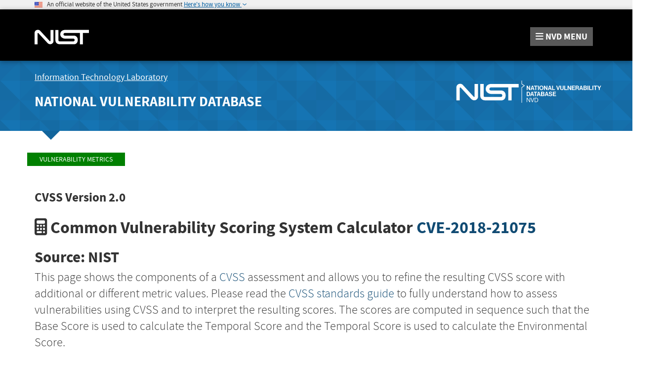

--- FILE ---
content_type: application/javascript; charset=UTF-8
request_url: https://nvd.nist.gov/cdn-cgi/challenge-platform/scripts/jsd/main.js
body_size: 8282
content:
window._cf_chl_opt={AKGCx8:'b'};~function(T6,OE,Ot,Oj,Op,OQ,OB,Oo,T0,T1){T6=X,function(k,O,TR,T5,T,V){for(TR={k:279,O:247,T:209,V:449,K:374,A:413,x:242,l:364,b:432,M:306,F:433,h:296},T5=X,T=k();!![];)try{if(V=parseInt(T5(TR.k))/1*(-parseInt(T5(TR.O))/2)+-parseInt(T5(TR.T))/3+-parseInt(T5(TR.V))/4*(-parseInt(T5(TR.K))/5)+parseInt(T5(TR.A))/6*(parseInt(T5(TR.x))/7)+-parseInt(T5(TR.l))/8*(-parseInt(T5(TR.b))/9)+-parseInt(T5(TR.M))/10+-parseInt(T5(TR.F))/11*(parseInt(T5(TR.h))/12),O===V)break;else T.push(T.shift())}catch(K){T.push(T.shift())}}(f,191574),OE=this||self,Ot=OE[T6(308)],Oj=function(Vw,VM,Vb,Vx,VA,VK,T7,O,T,V,K){return Vw={k:454,O:408,T:280,V:238},VM={k:439,O:386,T:256,V:431,K:394,A:230,x:371,l:330,b:235,M:434,F:264,h:386,c:253,U:330,n:383,G:230,P:420,N:386,i:394,z:456,d:355,Y:390,L:329,y:366,S:261,e:455,R:288},Vb={k:327},Vx={k:327,O:261,T:320,V:263,K:292,A:347,x:214,l:211,b:379,M:434,F:251,h:337,c:400,U:371,n:215,G:370,P:230,N:400,i:335,z:434,d:409,Y:400,L:251,y:386,S:355,e:352,R:217,E:434,j:251,I:386,C:251,a:272,J:250,D:376,v:287,m:309,s:331,Q:399,H:263,B:292,o:341,W:394,Z:379,g:429,u0:378,u1:434,u2:230,u3:227,u4:451,u5:394,u6:389,u7:434,u8:330,u9:245,uu:386,uf:421,uX:258,uk:213,uO:434,uT:434,uV:329},VA={k:359,O:322},VK={k:359,O:261},T7=T6,O={'wRHwy':T7(Vw.k),'blObG':function(A,x,l){return A(x,l)},'ZziWu':function(A,l){return A+l},'Wrmnq':T7(Vw.O),'ooscn':function(A,l){return A>l},'NHhfN':function(A,x){return A(x)},'exrQw':function(A,l){return l|A},'LQhJX':function(A,l){return A<<l},'hVYQN':function(A,l){return A&l},'Ddysp':function(A,l){return A==l},'Ixxjb':function(A,l){return A-l},'wzvYm':function(A,l){return A<l},'UabyL':function(A,l){return A==l},'pVkXB':function(A,l){return A|l},'vtwDy':function(A,l){return A<l},'sJehC':function(A,l){return A&l},'NFmLF':function(A,l){return A-l},'vCBPY':function(A,l){return A-l},'WTlSS':function(A,x){return A(x)},'OgdZB':function(A,l){return A>l},'npoXa':function(A,l){return A-l},'lXgLI':function(A,l){return A<<l},'oAnFT':function(A,l){return A-l},'pHJlG':function(A,l){return l|A},'ORLue':function(A,x){return A(x)},'gassP':function(A,l){return l==A},'udSEo':function(A,l){return A<l},'zGEMq':function(A,l){return A<<l},'Akopl':function(A,l){return l&A},'WFTJU':function(A,x){return A(x)},'hiqSY':function(A,l){return l*A},'YkVEF':function(A,l){return A>l},'xsDZB':function(A,l){return l!=A},'CvUJE':function(A,l){return A*l},'vxhxc':function(A,l){return A-l},'kYhTQ':function(A,l){return A*l},'AQzSP':function(A,x){return A(x)},'cbSpH':function(A,l){return l===A},'XHnfp':function(A,l){return A+l},'kCTPn':function(A,l){return A==l}},T=String[T7(Vw.T)],V={'h':function(A,T8,x,l){return T8=T7,x={},x[T8(VA.k)]=T8(VA.O),l=x,null==A?'':V.g(A,6,function(b,T9){return T9=T8,l[T9(VK.k)][T9(VK.O)](b)})},'g':function(A,x,M,Tu,F,U,G,P,N,i,z,Y,L,y,S,R,E,j,J){if(Tu=T7,A==null)return'';for(U={},G={},P='',N=2,i=3,z=2,Y=[],L=0,y=0,S=0;S<A[Tu(Vx.k)];S+=1)if(R=A[Tu(Vx.O)](S),Object[Tu(Vx.T)][Tu(Vx.V)][Tu(Vx.K)](U,R)||(U[R]=i++,G[R]=!0),E=P+R,Object[Tu(Vx.T)][Tu(Vx.V)][Tu(Vx.K)](U,E))P=E;else if(Tu(Vx.A)!==O[Tu(Vx.x)]){if(Object[Tu(Vx.T)][Tu(Vx.V)][Tu(Vx.K)](G,P)){if(O[Tu(Vx.l)](256,P[Tu(Vx.b)](0))){for(F=0;F<z;L<<=1,x-1==y?(y=0,Y[Tu(Vx.M)](O[Tu(Vx.F)](M,L)),L=0):y++,F++);for(j=P[Tu(Vx.b)](0),F=0;8>F;L=O[Tu(Vx.h)](O[Tu(Vx.c)](L,1),O[Tu(Vx.U)](j,1)),O[Tu(Vx.n)](y,O[Tu(Vx.G)](x,1))?(y=0,Y[Tu(Vx.M)](O[Tu(Vx.F)](M,L)),L=0):y++,j>>=1,F++);}else{for(j=1,F=0;O[Tu(Vx.P)](F,z);L=O[Tu(Vx.h)](O[Tu(Vx.N)](L,1),j),O[Tu(Vx.i)](y,x-1)?(y=0,Y[Tu(Vx.z)](M(L)),L=0):y++,j=0,F++);for(j=P[Tu(Vx.b)](0),F=0;16>F;L=O[Tu(Vx.d)](O[Tu(Vx.Y)](L,1),j&1.72),x-1==y?(y=0,Y[Tu(Vx.M)](O[Tu(Vx.L)](M,L)),L=0):y++,j>>=1,F++);}N--,0==N&&(N=Math[Tu(Vx.y)](2,z),z++),delete G[P]}else for(j=U[P],F=0;O[Tu(Vx.S)](F,z);L=L<<1.83|O[Tu(Vx.e)](j,1),y==O[Tu(Vx.R)](x,1)?(y=0,Y[Tu(Vx.E)](O[Tu(Vx.j)](M,L)),L=0):y++,j>>=1,F++);P=(N--,N==0&&(N=Math[Tu(Vx.I)](2,z),z++),U[E]=i++,O[Tu(Vx.C)](String,R))}else J=G==='s'&&!P[Tu(Vx.a)](N[i]),O[Tu(Vx.J)]===z+j?O[Tu(Vx.D)](Y,L+y,S):J||O[Tu(Vx.D)](z,O[Tu(Vx.v)](R,E),j[I]);if(''!==P){if(Tu(Vx.m)===Tu(Vx.s))O(Tu(Vx.Q));else{if(Object[Tu(Vx.T)][Tu(Vx.H)][Tu(Vx.B)](G,P)){if(O[Tu(Vx.l)](256,P[Tu(Vx.b)](0))){for(F=0;F<z;L<<=1,y==O[Tu(Vx.o)](x,1)?(y=0,Y[Tu(Vx.M)](O[Tu(Vx.W)](M,L)),L=0):y++,F++);for(j=P[Tu(Vx.Z)](0),F=0;O[Tu(Vx.g)](8,F);L=L<<1.53|1&j,y==O[Tu(Vx.u0)](x,1)?(y=0,Y[Tu(Vx.u1)](M(L)),L=0):y++,j>>=1,F++);}else{for(j=1,F=0;O[Tu(Vx.u2)](F,z);L=O[Tu(Vx.u3)](L,1)|j,y==O[Tu(Vx.u4)](x,1)?(y=0,Y[Tu(Vx.M)](O[Tu(Vx.u5)](M,L)),L=0):y++,j=0,F++);for(j=P[Tu(Vx.b)](0),F=0;16>F;L=O[Tu(Vx.u6)](L<<1,j&1.74),y==x-1?(y=0,Y[Tu(Vx.u7)](O[Tu(Vx.u8)](M,L)),L=0):y++,j>>=1,F++);}N--,O[Tu(Vx.u9)](0,N)&&(N=Math[Tu(Vx.uu)](2,z),z++),delete G[P]}else for(j=U[P],F=0;O[Tu(Vx.uf)](F,z);L=O[Tu(Vx.uX)](L,1)|O[Tu(Vx.uk)](j,1),O[Tu(Vx.n)](y,x-1)?(y=0,Y[Tu(Vx.uO)](M(L)),L=0):y++,j>>=1,F++);N--,N==0&&z++}}for(j=2,F=0;F<z;L=j&1.25|L<<1.91,O[Tu(Vx.u9)](y,O[Tu(Vx.u0)](x,1))?(y=0,Y[Tu(Vx.uT)](M(L)),L=0):y++,j>>=1,F++);for(;;)if(L<<=1,y==O[Tu(Vx.u4)](x,1)){Y[Tu(Vx.M)](O[Tu(Vx.W)](M,L));break}else y++;return Y[Tu(Vx.uV)]('')},'j':function(A,Vl,Tf){return Vl={k:379},Tf=T7,null==A?'':A==''?null:V.i(A[Tf(Vb.k)],32768,function(x,TX){return TX=Tf,A[TX(Vl.k)](x)})},'i':function(A,x,M,Tk,F,U,G,P,N,i,z,Y,L,y,S,R,C,E,j,I){for(Tk=T7,F=[],U=4,G=4,P=3,N=[],Y=O[Tk(VM.k)](M,0),L=x,y=1,i=0;3>i;F[i]=i,i+=1);for(S=0,R=Math[Tk(VM.O)](2,2),z=1;R!=z;)for(E=Tk(VM.T)[Tk(VM.V)]('|'),j=0;!![];){switch(E[j++]){case'0':L>>=1;continue;case'1':L==0&&(L=x,Y=O[Tk(VM.K)](M,y++));continue;case'2':z<<=1;continue;case'3':S|=(O[Tk(VM.A)](0,I)?1:0)*z;continue;case'4':I=L&Y;continue}break}switch(S){case 0:for(S=0,R=Math[Tk(VM.O)](2,8),z=1;z!=R;I=O[Tk(VM.x)](Y,L),L>>=1,L==0&&(L=x,Y=O[Tk(VM.l)](M,y++)),S|=z*(0<I?1:0),z<<=1);C=T(S);break;case 1:for(S=0,R=Math[Tk(VM.O)](2,16),z=1;R!=z;I=O[Tk(VM.x)](Y,L),L>>=1,0==L&&(L=x,Y=O[Tk(VM.l)](M,y++)),S|=O[Tk(VM.b)](0<I?1:0,z),z<<=1);C=T(S);break;case 2:return''}for(i=F[3]=C,N[Tk(VM.M)](C);;){if(O[Tk(VM.F)](y,A))return'';for(S=0,R=Math[Tk(VM.h)](2,P),z=1;O[Tk(VM.c)](z,R);I=Y&L,L>>=1,0==L&&(L=x,Y=M(y++)),S|=O[Tk(VM.b)](O[Tk(VM.A)](0,I)?1:0,z),z<<=1);switch(C=S){case 0:for(S=0,R=Math[Tk(VM.O)](2,8),z=1;z!=R;I=Y&L,L>>=1,0==L&&(L=x,Y=O[Tk(VM.U)](M,y++)),S|=O[Tk(VM.n)](O[Tk(VM.G)](0,I)?1:0,z),z<<=1);F[G++]=T(S),C=O[Tk(VM.P)](G,1),U--;break;case 1:for(S=0,R=Math[Tk(VM.N)](2,16),z=1;R!=z;I=L&Y,L>>=1,0==L&&(L=x,Y=O[Tk(VM.i)](M,y++)),S|=O[Tk(VM.z)](O[Tk(VM.d)](0,I)?1:0,z),z<<=1);F[G++]=O[Tk(VM.Y)](T,S),C=G-1,U--;break;case 2:return N[Tk(VM.L)]('')}if(0==U&&(U=Math[Tk(VM.O)](2,P),P++),F[C])C=F[C];else if(O[Tk(VM.y)](C,G))C=i+i[Tk(VM.S)](0);else return null;N[Tk(VM.M)](C),F[G++]=O[Tk(VM.e)](i,C[Tk(VM.S)](0)),U--,i=C,O[Tk(VM.R)](0,U)&&(U=Math[Tk(VM.h)](2,P),P++)}}},K={},K[T7(Vw.V)]=V.h,K}(),Op=null,OQ=Os(),OB={},OB[T6(442)]='o',OB[T6(323)]='s',OB[T6(239)]='u',OB[T6(397)]='z',OB[T6(297)]='n',OB[T6(388)]='I',OB[T6(427)]='b',Oo=OB,OE[T6(299)]=function(O,T,V,K,rA,rK,rr,Ti,A,M,F,h,U,G,P){if(rA={k:453,O:448,T:452,V:453,K:448,A:321,x:406,l:303,b:414,M:257,F:332,h:327,c:424,U:272,n:454,G:255,P:315,N:410,i:315,z:298},rK={k:430,O:327,T:362},rr={k:320,O:263,T:292,V:434},Ti=T6,A={'ImZlu':function(N,i){return N<i},'dYlsK':function(N,i){return N===i},'iNnsn':function(N,i,z){return N(i,z)},'IIQTe':function(N,i){return N+i},'FvTcP':function(N,i,z){return N(i,z)},'UXklY':function(N,i,z){return N(i,z)}},null===T||void 0===T)return K;for(M=Og(T),O[Ti(rA.k)][Ti(rA.O)]&&(M=M[Ti(rA.T)](O[Ti(rA.V)][Ti(rA.K)](T))),M=O[Ti(rA.A)][Ti(rA.x)]&&O[Ti(rA.l)]?O[Ti(rA.A)][Ti(rA.x)](new O[(Ti(rA.l))](M)):function(N,Tz,i){for(Tz=Ti,N[Tz(rK.k)](),i=0;i<N[Tz(rK.O)];N[i]===N[i+1]?N[Tz(rK.T)](i+1,1):i+=1);return N}(M),F='nAsAaAb'.split('A'),F=F[Ti(rA.b)][Ti(rA.M)](F),h=0;A[Ti(rA.F)](h,M[Ti(rA.h)]);U=M[h],G=OZ(O,T,U),F(G)?(P=A[Ti(rA.c)]('s',G)&&!O[Ti(rA.U)](T[U]),Ti(rA.n)===V+U?A[Ti(rA.G)](x,A[Ti(rA.P)](V,U),G):P||A[Ti(rA.N)](x,A[Ti(rA.i)](V,U),T[U])):A[Ti(rA.z)](x,A[Ti(rA.i)](V,U),G),h++);return K;function x(N,i,TN){TN=X,Object[TN(rr.k)][TN(rr.O)][TN(rr.T)](K,i)||(K[i]=[]),K[i][TN(rr.V)](N)}},T0=T6(285)[T6(431)](';'),T1=T0[T6(414)][T6(257)](T0),OE[T6(356)]=function(O,T,rM,Td,V,K,A,x,l,M){for(rM={k:380,O:212,T:254,V:327,K:380,A:327,x:267,l:434,b:423},Td=T6,V={},V[Td(rM.k)]=function(F,h){return F<h},V[Td(rM.O)]=function(F,h){return F===h},K=V,A=Object[Td(rM.T)](T),x=0;x<A[Td(rM.V)];x++)if(l=A[x],l==='f'&&(l='N'),O[l]){for(M=0;K[Td(rM.K)](M,T[A[x]][Td(rM.A)]);K[Td(rM.O)](-1,O[l][Td(rM.x)](T[A[x]][M]))&&(T1(T[A[x]][M])||O[l][Td(rM.l)]('o.'+T[A[x]][M])),M++);}else O[l]=T[A[x]][Td(rM.b)](function(F){return'o.'+F})},T3();function Om(k,O,Vs,Vm,Vv,VD,Tb,T,V,K,A){if(Vs={k:338,O:222,T:291,V:259,K:225,A:290,x:385,l:450,b:396,M:219,F:446,h:269,c:446,U:277,n:220,G:368,P:404,N:243,i:259,z:419,d:350,Y:295,L:221,y:340,S:312,e:436,R:284,E:334,j:238,I:342},Vm={k:399},Vv={k:345,O:268,T:440,V:268,K:316,A:373,x:351,l:268},VD={k:350},Tb=T6,T={'Dsgng':function(l,b){return l>=b},'CFlJN':function(l,b){return l<b},'KqRwp':function(x,l){return x(l)},'ziKea':Tb(Vs.k),'AJCrY':function(l,b){return l+b},'ukyJx':function(l,b){return l+b},'syKlx':Tb(Vs.O),'EDRkR':Tb(Vs.T),'zqkmZ':function(l,b){return l!==b},'iGFKL':Tb(Vs.V),'fzRAY':function(x){return x()}},V=OE[Tb(Vs.K)],console[Tb(Vs.A)](OE[Tb(Vs.x)]),K=new OE[(Tb(Vs.l))](),K[Tb(Vs.b)](T[Tb(Vs.M)],T[Tb(Vs.F)](T[Tb(Vs.h)](T[Tb(Vs.c)](T[Tb(Vs.U)],OE[Tb(Vs.x)][Tb(Vs.n)]),T[Tb(Vs.G)]),V.r)),V[Tb(Vs.P)]){if(T[Tb(Vs.N)](Tb(Vs.i),T[Tb(Vs.z)]))return;else K[Tb(Vs.d)]=5e3,K[Tb(Vs.Y)]=function(TM){TM=Tb,O(TM(VD.k))}}K[Tb(Vs.L)]=function(Tw){Tw=Tb,T[Tw(Vv.k)](K[Tw(Vv.O)],200)&&T[Tw(Vv.T)](K[Tw(Vv.V)],300)?T[Tw(Vv.K)](O,Tw(Vv.A)):O(Tw(Vv.x)+K[Tw(Vv.l)])},K[Tb(Vs.y)]=function(TF){TF=Tb,O(TF(Vm.k))},A={'t':T[Tb(Vs.S)](OD),'lhr':Ot[Tb(Vs.e)]&&Ot[Tb(Vs.e)][Tb(Vs.R)]?Ot[Tb(Vs.e)][Tb(Vs.R)]:'','api':V[Tb(Vs.P)]?!![]:![],'c':Oq(),'payload':k},K[Tb(Vs.E)](Oj[Tb(Vs.j)](JSON[Tb(Vs.I)](A)))}function f(ry){return ry='join,ORLue,wkSZa,ImZlu,FIbRs,send,UabyL,NfbkT,exrQw,POST,znbLa,onerror,vCBPY,stringify,tabIndex,/b/ov1/0.8281266702482033:1768637412:_qyTQlOMqrNzdr0u8eDAJunWQZdHdaOQP6flz2_0fM0/,Dsgng,IkGmw,UUuCQ,addEventListener,event,timeout,http-code:,sJehC,SSTpq3,style,vtwDy,rxvNi8,LRmiB4,isArray,dJVwM,aUjz8,lNvVV,splice,detail,1112IWJuPe,JrsKf,cbSpH,error on cf_chl_props,EDRkR,chctx,Ixxjb,hVYQN,postMessage,success,100360evztwF,CeuYP,blObG,QMQlI,npoXa,charCodeAt,SIXgT,cloudflare-invisible,sXGhA,CvUJE,body,_cf_chl_opt,pow,NVJke,bigint,pHJlG,AQzSP,6|4|3|7|1|0|2|5,eBzGZ,contentWindow,WTlSS,AUSxQ,open,symbol,SYJkH,xhr-error,LQhJX,jsd,SILRK,WtxRb,api,Aznmt,from,7|10|5|1|2|6|3|8|4|0|9,lgtLD,pVkXB,FvTcP,NMWmb,Function,6hSSYDq,includes,hUxoL,BcSWc,zJoiT,getPrototypeOf,iGFKL,vxhxc,udSEo,source,map,dYlsK,sid,hnEGw,boolean,JBxy9,OgdZB,sort,split,14319RooVLR,44kDxjkK,push,catch,location,GzdNQ,toString,WFTJU,CFlJN,ICtON,object,tBrBK,dGUtY,hwOrt,AJCrY,random,getOwnPropertyNames,60FMBVFb,XMLHttpRequest,oAnFT,concat,Object,d.cookie,XHnfp,kYhTQ,floor,EdQtP,112053KqALmd,HtRdZ,ooscn,nBVup,Akopl,Wrmnq,Ddysp,zeVvp,NFmLF,TTNKx,ziKea,AKGCx8,onload,/cdn-cgi/challenge-platform/h/,navigator,RXypx,__CF$cv$params,parent,lXgLI,PadRO,errorInfoObject,wzvYm,TNaOo,OcfDj,xWsiR,TYlZ6,hiqSY,UsZLz,function,yvqsRhLtu,undefined,GqHeY,GLkft,1749391gwREMg,zqkmZ,RJaam,gassP,contentDocument,15814tzVDJs,iframe,MNhBd,wRHwy,NHhfN,CnwA5,xsDZB,keys,iNnsn,4|0|1|3|2,bind,zGEMq,cFNkC,now,charAt,pkLOA2,hasOwnProperty,YkVEF,AdeF3,createElement,indexOf,status,ukyJx,/invisible/jsd,ZwQxN,isNaN,RDOpl,error,QnOAk,xXCiw,syKlx,0|2|4|3|1,20VTaJpX,fromCharCode,aDjOX,ZPFZX,appendChild,href,_cf_chl_opt;JJgc4;PJAn2;kJOnV9;IWJi4;OHeaY1;DqMg0;FKmRv9;LpvFx1;cAdz2;PqBHf2;nFZCC5;ddwW5;pRIb1;rxvNi8;RrrrA2;erHi9,JOCRJ,ZziWu,kCTPn,EPVYJ,log,/jsd/oneshot/d251aa49a8a3/0.8281266702482033:1768637412:_qyTQlOMqrNzdr0u8eDAJunWQZdHdaOQP6flz2_0fM0/,call,mzzyr,clientInformation,ontimeout,681240hmGakX,number,UXklY,pRIb1,readyState,onreadystatechange,[native code],Set,removeChild,FcCyi,1579970YWZxWl,bGUnc,document,RhCOA,DOMContentLoaded,randomUUID,fzRAY,loading,display: none,IIQTe,KqRwp,nbbWq,ticwF,gcOZQ,prototype,Array,Mf81h9UDu30-+J$7ZpTr4nsIxBGPKqdzl5o6tkeCSwicXFNLO2mvRVAagYbQWjHyE,string,rXuMs,DEvxW,BDnEm,length,KgBiV'.split(','),f=function(){return ry},f()}function OC(VG,TV,O,T,V,K,A,x){for(VG={k:224,O:278,T:431,V:225,K:297},TV=T6,O={},O[TV(VG.k)]=TV(VG.O),T=O,V=T[TV(VG.k)][TV(VG.T)]('|'),K=0;!![];){switch(V[K++]){case'0':A=OE[TV(VG.V)];continue;case'1':return x;case'2':if(!A)return null;continue;case'3':if(typeof x!==TV(VG.K)||x<30)return null;continue;case'4':x=A.i;continue}break}}function T4(V,K,rL,Te,A,x,l,b){if(rL={k:232,O:274,T:404,V:373,K:422,A:381,x:425,l:349,b:226,M:372,F:381,h:232,c:363,U:372},Te=T6,A={},A[Te(rL.k)]=Te(rL.O),x=A,!V[Te(rL.T)])return;K===Te(rL.V)?(l={},l[Te(rL.K)]=Te(rL.A),l[Te(rL.x)]=V.r,l[Te(rL.l)]=Te(rL.V),OE[Te(rL.b)][Te(rL.M)](l,'*')):(b={},b[Te(rL.K)]=Te(rL.F),b[Te(rL.x)]=V.r,b[Te(rL.l)]=x[Te(rL.h)],b[Te(rL.c)]=K,OE[Te(rL.b)][Te(rL.U)](b,'*'))}function OH(K,A,r0,Tc,x,l,VZ,b,M,F,h,c,U,n,G,P,N){if(r0={k:346,O:324,T:325,V:333,K:286,A:375,x:328,l:344,b:415,M:270,F:324,h:325,c:346,U:265,n:234,G:391,P:431,N:295,i:350,z:252,d:385,Y:252,L:353,y:357,S:262,e:360,R:428,E:450,j:333,I:375,C:222,a:385,J:220,D:328,v:415,m:229,s:369,Q:422,H:401,B:334,o:238,W:225,Z:396,g:338},Tc=T6,x={},x[Tc(r0.k)]=function(i,z){return i==z},x[Tc(r0.O)]=Tc(r0.T),x[Tc(r0.V)]=function(i,z){return i+z},x[Tc(r0.K)]=function(i,z){return i+z},x[Tc(r0.A)]=function(i,z){return i+z},x[Tc(r0.x)]=Tc(r0.l),x[Tc(r0.b)]=Tc(r0.M),l=x,!OJ(0))return l[Tc(r0.F)]!==Tc(r0.h)?(VZ={k:322,O:261},l[Tc(r0.c)](null,P)?'':K.g(A,6,function(z,TU){return TU=Tc,TU(VZ.k)[TU(VZ.O)](z)})):![];M=(b={},b[Tc(r0.U)]=K,b[Tc(r0.n)]=A,b);try{for(F=Tc(r0.G)[Tc(r0.P)]('|'),h=0;!![];){switch(F[h++]){case'0':n[Tc(r0.N)]=function(){};continue;case'1':n[Tc(r0.i)]=2500;continue;case'2':U=(c={},c[Tc(r0.z)]=OE[Tc(r0.d)][Tc(r0.Y)],c[Tc(r0.L)]=OE[Tc(r0.d)][Tc(r0.L)],c[Tc(r0.y)]=OE[Tc(r0.d)][Tc(r0.y)],c[Tc(r0.S)]=OE[Tc(r0.d)][Tc(r0.e)],c[Tc(r0.R)]=OQ,c);continue;case'3':n=new OE[(Tc(r0.E))]();continue;case'4':G=l[Tc(r0.j)](l[Tc(r0.K)](l[Tc(r0.I)](Tc(r0.C),OE[Tc(r0.a)][Tc(r0.J)])+l[Tc(r0.D)],N.r),l[Tc(r0.v)]);continue;case'5':P={},P[Tc(r0.m)]=M,P[Tc(r0.s)]=U,P[Tc(r0.Q)]=Tc(r0.H),n[Tc(r0.B)](Oj[Tc(r0.o)](P));continue;case'6':N=OE[Tc(r0.W)];continue;case'7':n[Tc(r0.Z)](Tc(r0.g),G);continue}break}}catch(z){}}function OW(O,T,r3,Tn,V,K){return r3={k:233,O:249,T:412,V:412,K:320,A:438,x:292,l:267,b:302},Tn=T6,V={},V[Tn(r3.k)]=function(A,l){return A instanceof l},V[Tn(r3.O)]=function(A,l){return A<l},K=V,K[Tn(r3.k)](T,O[Tn(r3.T)])&&K[Tn(r3.O)](0,O[Tn(r3.V)][Tn(r3.K)][Tn(r3.A)][Tn(r3.x)](T)[Tn(r3.l)](Tn(r3.b)))}function T2(rh,TY,T,V,K,A,x,l,b,c,U,M){T=(rh={k:373,O:407,T:246,V:248,K:223,A:382,x:318,l:431,b:384,M:304,F:384,h:283,c:393,U:281,n:236,G:343,P:266,N:241,i:294,z:339,d:354,Y:314,L:398,y:437,S:382,e:404,R:210,E:422,j:381,I:425,C:349,a:373,J:226,D:372,v:381,m:274,s:363,Q:226,H:372},TY=T6,{'HtRdZ':TY(rh.k),'ticwF':TY(rh.O),'aDjOX':function(F,h,c,U,n){return F(h,c,U,n)},'UsZLz':TY(rh.T),'GLkft':TY(rh.V),'znbLa':TY(rh.K),'SYJkH':function(F,h){return h!==F},'GzdNQ':TY(rh.A)});try{for(V=T[TY(rh.x)][TY(rh.l)]('|'),K=0;!![];){switch(V[K++]){case'0':Ot[TY(rh.b)][TY(rh.M)](l);continue;case'1':Ot[TY(rh.F)][TY(rh.h)](l);continue;case'2':A=l[TY(rh.c)];continue;case'3':x=pRIb1(A,A,'',x);continue;case'4':x=T[TY(rh.U)](pRIb1,A,l[T[TY(rh.n)]],'d.',x);continue;case'5':l[TY(rh.G)]='-1';continue;case'6':x={};continue;case'7':l=Ot[TY(rh.P)](T[TY(rh.N)]);continue;case'8':x=pRIb1(A,A[TY(rh.i)]||A[T[TY(rh.z)]],'n.',x);continue;case'9':return b={},b.r=x,b.e=null,b;case'10':l[TY(rh.d)]=TY(rh.Y);continue}break}}catch(F){if(T[TY(rh.L)](T[TY(rh.y)],TY(rh.S))){if(!l[TY(rh.e)])return;b===T[TY(rh.R)]?(c={},c[TY(rh.E)]=TY(rh.j),c[TY(rh.I)]=G.r,c[TY(rh.C)]=TY(rh.a),n[TY(rh.J)][TY(rh.D)](c,'*')):(U={},U[TY(rh.E)]=TY(rh.v),U[TY(rh.I)]=N.r,U[TY(rh.C)]=TY(rh.m),U[TY(rh.s)]=i,P[TY(rh.Q)][TY(rh.H)](U,'*'))}else return M={},M.r={},M.e=F,M}}function OD(VR,Tx,k,O){return VR={k:225,O:457,T:445},Tx=T6,k={'hwOrt':function(T,V){return T(V)}},O=OE[Tx(VR.k)],Math[Tx(VR.O)](+k[Tx(VR.T)](atob,O.t))}function Ov(Vt,Tl,O,T,V,K,A){if(Vt={k:231,O:307,T:441,V:240,K:416,A:457,x:260,l:307,b:240,M:348,F:310},Tl=T6,O={},O[Tl(Vt.k)]=function(l,b){return b===l},O[Tl(Vt.O)]=Tl(Vt.T),O[Tl(Vt.V)]=Tl(Vt.K),T=O,V=3600,K=OD(),A=Math[Tl(Vt.A)](Date[Tl(Vt.x)]()/1e3),A-K>V){if(T[Tl(Vt.k)](T[Tl(Vt.l)],T[Tl(Vt.b)]))T[Tl(Vt.M)](Tl(Vt.F),V);else return![]}return!![]}function OZ(O,T,V,r8,TG,K,A,x,h,l){A=(r8={k:218,O:411,T:405,V:442,K:443,A:387,x:377,l:403,b:244,M:289,F:237,h:411,c:405,U:443,n:361,G:377,P:444,N:218,i:435,z:435,d:321,Y:358,L:244},TG=T6,K={},K[TG(r8.k)]=function(M,F){return F==M},K[TG(r8.O)]=function(M,F){return F===M},K[TG(r8.T)]=TG(r8.V),K[TG(r8.K)]=TG(r8.A),K[TG(r8.x)]=TG(r8.l),K[TG(r8.b)]=function(M,F){return F===M},K[TG(r8.M)]=TG(r8.F),K);try{x=T[V]}catch(M){return'i'}if(A[TG(r8.k)](null,x))return A[TG(r8.h)](void 0,x)?'u':'x';if(A[TG(r8.c)]==typeof x){if(A[TG(r8.U)]===TG(r8.n))return h={},h.r={},h.e=h,h;else try{if(A[TG(r8.G)]!==TG(r8.P)){if(A[TG(r8.N)](TG(r8.F),typeof x[TG(r8.i)]))return x[TG(r8.z)](function(){}),'p'}else return'i'}catch(U){}}return O[TG(r8.d)][TG(r8.Y)](x)?'a':A[TG(r8.L)](x,O[TG(r8.d)])?'D':x===!0?'T':x===!1?'F':(l=typeof x,A[TG(r8.M)]==l?OW(O,x)?'N':'f':Oo[l]||'?')}function Og(O,ru,TP,T,V,K){for(ru={k:402,O:402,T:452,V:254,K:418},TP=T6,T={},T[TP(ru.k)]=function(A,l){return A!==l},V=T,K=[];V[TP(ru.O)](null,O);K=K[TP(ru.T)](Object[TP(ru.V)](O)),O=Object[TP(ru.K)](O));return K}function OI(k,Vn,VU,TO,O,T){Vn={k:305,O:367,T:228,V:293,K:273,A:305,x:228,l:458,b:216,M:351,F:268},VU={k:237},TO=T6,O={'zeVvp':function(V,K){return V(K)},'PadRO':function(V,K,A){return V(K,A)},'mzzyr':function(V,K){return V===K},'RDOpl':TO(Vn.k),'EdQtP':TO(Vn.O)},T=T2(),O[TO(Vn.T)](Om,T.r,function(V,TT){TT=TO,typeof k===TT(VU.k)&&k(V),Oa()}),T.e&&(O[TO(Vn.V)](O[TO(Vn.K)],TO(Vn.A))?O[TO(Vn.x)](OH,O[TO(Vn.l)],T.e):O[TO(Vn.b)](T,TO(Vn.M)+V[TO(Vn.F)]))}function OJ(k,VS,TA){return VS={k:447},TA=T6,Math[TA(VS.k)]()<k}function Oa(Vy,TK,k,O){if(Vy={k:317,O:365,T:426,V:276},TK=T6,k={'nbbWq':function(T){return T()},'JrsKf':function(T,V){return V===T},'hnEGw':function(T,V){return T(V)},'xXCiw':function(T,V,K){return T(V,K)}},O=k[TK(Vy.k)](OC),k[TK(Vy.O)](O,null))return;Op=(Op&&k[TK(Vy.T)](clearTimeout,Op),k[TK(Vy.V)](setTimeout,function(){OI()},O*1e3))}function Oq(VN,Tr,O,T){return VN={k:417,O:417},Tr=T6,O={},O[Tr(VN.k)]=function(V,K){return K!==V},T=O,T[Tr(VN.O)](OC(),null)}function X(u,k,O,T){return u=u-209,O=f(),T=O[u],T}function Os(VQ,Th){return VQ={k:311,O:311},Th=T6,crypto&&crypto[Th(VQ.k)]?crypto[Th(VQ.O)]():''}function T3(rY,rd,rN,TL,k,O,T,V,K){if(rY={k:275,O:225,T:271,V:319,K:271,A:300,x:313,l:392,b:348,M:310,F:301},rd={k:271,O:300,T:313,V:395,K:326,A:282,x:301,l:336},rN={k:392},TL=T6,k={'eBzGZ':function(A){return A()},'ZwQxN':function(A,l){return A!==l},'AUSxQ':function(A,l){return l===A},'NfbkT':function(A){return A()},'gcOZQ':TL(rY.k)},O=OE[TL(rY.O)],!O)return;if(!Ov())return k[TL(rY.T)](k[TL(rY.V)],TL(rY.k));(T=![],V=function(Ty){if(Ty=TL,!T){if(T=!![],!k[Ty(rN.k)](Ov))return;OI(function(x){T4(O,x)})}},k[TL(rY.K)](Ot[TL(rY.A)],TL(rY.x)))?k[TL(rY.l)](V):OE[TL(rY.b)]?Ot[TL(rY.b)](TL(rY.M),V):(K=Ot[TL(rY.F)]||function(){},Ot[TL(rY.F)]=function(TS){if(TS=TL,K(),k[TS(rd.k)](Ot[TS(rd.O)],TS(rd.T))){if(k[TS(rd.V)](TS(rd.K),TS(rd.A))){if(A=!![],!x())return;l(function(U){F(h,U)})}else Ot[TS(rd.x)]=K,k[TS(rd.l)](V)}})}}()